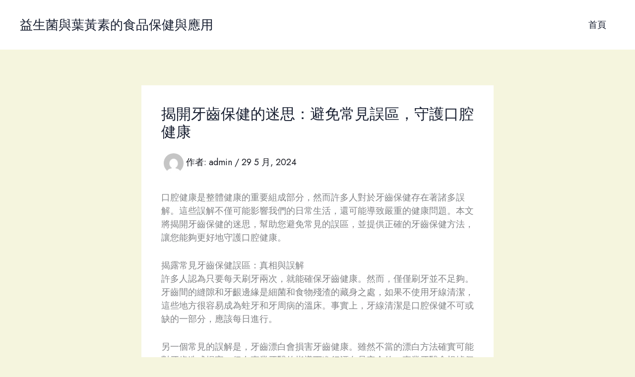

--- FILE ---
content_type: text/css
request_url: https://traditionaltastesofasia.com/wp-content/uploads/uag-plugin/assets/4000/uag-css-4094.css?ver=1765491376
body_size: 1880
content:
.uag-blocks-common-selector{z-index:var(--z-index-desktop) !important}@media (max-width: 976px){.uag-blocks-common-selector{z-index:var(--z-index-tablet) !important}}@media (max-width: 767px){.uag-blocks-common-selector{z-index:var(--z-index-mobile) !important}}
.wp-block-uagb-advanced-heading h1,.wp-block-uagb-advanced-heading h2,.wp-block-uagb-advanced-heading h3,.wp-block-uagb-advanced-heading h4,.wp-block-uagb-advanced-heading h5,.wp-block-uagb-advanced-heading h6,.wp-block-uagb-advanced-heading p,.wp-block-uagb-advanced-heading div{word-break:break-word}.wp-block-uagb-advanced-heading .uagb-heading-text{margin:0}.wp-block-uagb-advanced-heading .uagb-desc-text{margin:0}.wp-block-uagb-advanced-heading .uagb-separator{font-size:0;border-top-style:solid;display:inline-block;margin:0 0 10px 0}.wp-block-uagb-advanced-heading .uagb-highlight{color:#f78a0c;border:0;transition:all 0.3s ease}.uag-highlight-toolbar{border-left:0;border-top:0;border-bottom:0;border-radius:0;border-right-color:#1e1e1e}.uag-highlight-toolbar .components-button{border-radius:0;outline:none}.uag-highlight-toolbar .components-button.is-primary{color:#fff}
.wp-block-uagb-advanced-heading.uagb-block-c1886f45.wp-block-uagb-advanced-heading .uagb-heading-text{color: var(--ast-global-color-2);}.wp-block-uagb-advanced-heading.uagb-block-c1886f45.wp-block-uagb-advanced-heading .uagb-desc-text{color: var(--ast-global-color-5);margin-bottom: 10px;}.wp-block-uagb-advanced-heading.uagb-block-c1886f45.wp-block-uagb-advanced-heading .uagb-highlight{font-style: normal;font-weight: Default;background: #007cba;color: #fff;-webkit-text-fill-color: #fff;}.wp-block-uagb-advanced-heading.uagb-block-c1886f45.wp-block-uagb-advanced-heading .uagb-highlight::-moz-selection{color: #fff;background: #007cba;-webkit-text-fill-color: #fff;}.wp-block-uagb-advanced-heading.uagb-block-c1886f45.wp-block-uagb-advanced-heading .uagb-highlight::selection{color: #fff;background: #007cba;-webkit-text-fill-color: #fff;}@media only screen and (max-width: 976px) {.wp-block-uagb-advanced-heading.uagb-block-c1886f45.wp-block-uagb-advanced-heading {text-align: left;}.wp-block-uagb-advanced-heading.uagb-block-c1886f45.wp-block-uagb-advanced-heading .uagb-desc-text{margin-bottom: 0px;}}@media only screen and (max-width: 767px) {.wp-block-uagb-advanced-heading.uagb-block-c1886f45.wp-block-uagb-advanced-heading {text-align: center;}.wp-block-uagb-advanced-heading.uagb-block-c1886f45.wp-block-uagb-advanced-heading .uagb-desc-text{margin-bottom: 0px;}}.wp-block-uagb-advanced-heading.uagb-block-eda0e281.wp-block-uagb-advanced-heading .uagb-heading-text{color: var(--ast-global-color-2);}.wp-block-uagb-advanced-heading.uagb-block-eda0e281.wp-block-uagb-advanced-heading {margin-bottom: 20px;}.wp-block-uagb-advanced-heading.uagb-block-eda0e281.wp-block-uagb-advanced-heading .uagb-desc-text{margin-bottom: 15px;}.wp-block-uagb-advanced-heading.uagb-block-eda0e281.wp-block-uagb-advanced-heading .uagb-highlight{font-style: normal;font-weight: Default;background: #007cba;color: #fff;-webkit-text-fill-color: #fff;}.wp-block-uagb-advanced-heading.uagb-block-eda0e281.wp-block-uagb-advanced-heading .uagb-highlight::-moz-selection{color: #fff;background: #007cba;-webkit-text-fill-color: #fff;}.wp-block-uagb-advanced-heading.uagb-block-eda0e281.wp-block-uagb-advanced-heading .uagb-highlight::selection{color: #fff;background: #007cba;-webkit-text-fill-color: #fff;}.wp-block-uagb-advanced-heading.uagb-block-eda0e281 .uagb-heading-text{font-weight: 600;font-size: 20px;}@media only screen and (max-width: 976px) {.wp-block-uagb-advanced-heading.uagb-block-eda0e281.wp-block-uagb-advanced-heading {text-align: left;}}@media only screen and (max-width: 767px) {.wp-block-uagb-advanced-heading.uagb-block-eda0e281.wp-block-uagb-advanced-heading {text-align: center;margin-bottom: 15px;}}.wp-block-uagb-advanced-heading.uagb-block-5fe8d72f.wp-block-uagb-advanced-heading .uagb-heading-text{color: var(--ast-global-color-2);}.wp-block-uagb-advanced-heading.uagb-block-5fe8d72f.wp-block-uagb-advanced-heading a{color: var(--ast-global-color-5);}.wp-block-uagb-advanced-heading.uagb-block-5fe8d72f.wp-block-uagb-advanced-heading a:hover{color: var(--ast-global-color-0);}.wp-block-uagb-advanced-heading.uagb-block-5fe8d72f.wp-block-uagb-advanced-heading .uagb-desc-text{color: var(--ast-global-color-3);margin-bottom: 0px;}.wp-block-uagb-advanced-heading.uagb-block-5fe8d72f.wp-block-uagb-advanced-heading .uagb-highlight{font-style: normal;font-weight: Default;background: #007cba;color: #fff;-webkit-text-fill-color: #fff;}.wp-block-uagb-advanced-heading.uagb-block-5fe8d72f.wp-block-uagb-advanced-heading .uagb-highlight::-moz-selection{color: #fff;background: #007cba;-webkit-text-fill-color: #fff;}.wp-block-uagb-advanced-heading.uagb-block-5fe8d72f.wp-block-uagb-advanced-heading .uagb-highlight::selection{color: #fff;background: #007cba;-webkit-text-fill-color: #fff;}.wp-block-uagb-advanced-heading.uagb-block-5fe8d72f .uagb-heading-text{font-weight: 600;font-size: 20px;margin-bottom: 20px;}@media only screen and (max-width: 976px) {.wp-block-uagb-advanced-heading.uagb-block-5fe8d72f.wp-block-uagb-advanced-heading {text-align: left;}.wp-block-uagb-advanced-heading.uagb-block-5fe8d72f.wp-block-uagb-advanced-heading .uagb-desc-text{margin-bottom: 0px;}}@media only screen and (max-width: 767px) {.wp-block-uagb-advanced-heading.uagb-block-5fe8d72f.wp-block-uagb-advanced-heading {text-align: center;}.wp-block-uagb-advanced-heading.uagb-block-5fe8d72f.wp-block-uagb-advanced-heading .uagb-desc-text{margin-bottom: 0px;}.wp-block-uagb-advanced-heading.uagb-block-5fe8d72f .uagb-heading-text{margin-bottom: 15px;}}.wp-block-uagb-advanced-heading.uagb-block-d77a1c52.wp-block-uagb-advanced-heading .uagb-heading-text{color: var(--ast-global-color-2);}.wp-block-uagb-advanced-heading.uagb-block-d77a1c52.wp-block-uagb-advanced-heading {margin-bottom: 20px;}.wp-block-uagb-advanced-heading.uagb-block-d77a1c52.wp-block-uagb-advanced-heading a{color: var(--ast-global-color-5);}.wp-block-uagb-advanced-heading.uagb-block-d77a1c52.wp-block-uagb-advanced-heading a:hover{color: var(--ast-global-color-0);}.wp-block-uagb-advanced-heading.uagb-block-d77a1c52.wp-block-uagb-advanced-heading .uagb-desc-text{margin-bottom: 15px;}.wp-block-uagb-advanced-heading.uagb-block-d77a1c52.wp-block-uagb-advanced-heading .uagb-highlight{font-style: normal;font-weight: Default;background: #007cba;color: #fff;-webkit-text-fill-color: #fff;}.wp-block-uagb-advanced-heading.uagb-block-d77a1c52.wp-block-uagb-advanced-heading .uagb-highlight::-moz-selection{color: #fff;background: #007cba;-webkit-text-fill-color: #fff;}.wp-block-uagb-advanced-heading.uagb-block-d77a1c52.wp-block-uagb-advanced-heading .uagb-highlight::selection{color: #fff;background: #007cba;-webkit-text-fill-color: #fff;}.wp-block-uagb-advanced-heading.uagb-block-d77a1c52 .uagb-heading-text{font-weight: 600;font-size: 20px;}@media only screen and (max-width: 976px) {.wp-block-uagb-advanced-heading.uagb-block-d77a1c52.wp-block-uagb-advanced-heading {text-align: left;}}@media only screen and (max-width: 767px) {.wp-block-uagb-advanced-heading.uagb-block-d77a1c52.wp-block-uagb-advanced-heading {text-align: center;margin-bottom: 15px;}}.wp-block-uagb-image{display:flex}.wp-block-uagb-image__figure{position:relative;display:flex;flex-direction:column;max-width:100%;height:auto;margin:0}.wp-block-uagb-image__figure img{height:auto;display:flex;max-width:100%;transition:box-shadow 0.2s ease}.wp-block-uagb-image__figure>a{display:inline-block}.wp-block-uagb-image__figure figcaption{text-align:center;margin-top:0.5em;margin-bottom:1em}.wp-block-uagb-image .components-placeholder.block-editor-media-placeholder .components-placeholder__instructions{align-self:center}.wp-block-uagb-image--align-left{text-align:left}.wp-block-uagb-image--align-right{text-align:right}.wp-block-uagb-image--align-center{text-align:center}.wp-block-uagb-image--align-full .wp-block-uagb-image__figure{margin-left:calc(50% - 50vw);margin-right:calc(50% - 50vw);max-width:100vw;width:100vw;height:auto}.wp-block-uagb-image--align-full .wp-block-uagb-image__figure img{height:auto;width:100% !important}.wp-block-uagb-image--align-wide .wp-block-uagb-image__figure img{height:auto;width:100%}.wp-block-uagb-image--layout-overlay__color-wrapper{position:absolute;left:0;top:0;right:0;bottom:0;opacity:0.2;background:rgba(0,0,0,0.5);transition:opacity 0.35s ease-in-out}.wp-block-uagb-image--layout-overlay-link{position:absolute;left:0;right:0;bottom:0;top:0}.wp-block-uagb-image--layout-overlay .wp-block-uagb-image__figure:hover .wp-block-uagb-image--layout-overlay__color-wrapper{opacity:1}.wp-block-uagb-image--layout-overlay__inner{position:absolute;left:15px;right:15px;bottom:15px;top:15px;display:flex;align-items:center;justify-content:center;flex-direction:column;border-color:#fff;transition:0.35s ease-in-out}.wp-block-uagb-image--layout-overlay__inner.top-left,.wp-block-uagb-image--layout-overlay__inner.top-center,.wp-block-uagb-image--layout-overlay__inner.top-right{justify-content:flex-start}.wp-block-uagb-image--layout-overlay__inner.bottom-left,.wp-block-uagb-image--layout-overlay__inner.bottom-center,.wp-block-uagb-image--layout-overlay__inner.bottom-right{justify-content:flex-end}.wp-block-uagb-image--layout-overlay__inner.top-left,.wp-block-uagb-image--layout-overlay__inner.center-left,.wp-block-uagb-image--layout-overlay__inner.bottom-left{align-items:flex-start}.wp-block-uagb-image--layout-overlay__inner.top-right,.wp-block-uagb-image--layout-overlay__inner.center-right,.wp-block-uagb-image--layout-overlay__inner.bottom-right{align-items:flex-end}.wp-block-uagb-image--layout-overlay__inner .uagb-image-heading{color:#fff;transition:transform 0.35s, opacity 0.35s ease-in-out;transform:translate3d(0, 24px, 0);margin:0;line-height:1em}.wp-block-uagb-image--layout-overlay__inner .uagb-image-separator{width:30%;border-top-width:2px;border-top-color:#fff;border-top-style:solid;margin-bottom:10px;opacity:0;transition:transform 0.4s, opacity 0.4s ease-in-out;transform:translate3d(0, 30px, 0)}.wp-block-uagb-image--layout-overlay__inner .uagb-image-caption{opacity:0;overflow:visible;color:#fff;transition:transform 0.45s, opacity 0.45s ease-in-out;transform:translate3d(0, 35px, 0)}.wp-block-uagb-image--layout-overlay__inner:hover .uagb-image-heading,.wp-block-uagb-image--layout-overlay__inner:hover .uagb-image-separator,.wp-block-uagb-image--layout-overlay__inner:hover .uagb-image-caption{opacity:1;transform:translate3d(0, 0, 0)}.wp-block-uagb-image--effect-zoomin .wp-block-uagb-image__figure img,.wp-block-uagb-image--effect-zoomin .wp-block-uagb-image__figure .wp-block-uagb-image--layout-overlay__color-wrapper{transform:scale(1);transition:transform 0.35s ease-in-out}.wp-block-uagb-image--effect-zoomin .wp-block-uagb-image__figure:hover img,.wp-block-uagb-image--effect-zoomin .wp-block-uagb-image__figure:hover .wp-block-uagb-image--layout-overlay__color-wrapper{transform:scale(1.05)}.wp-block-uagb-image--effect-slide .wp-block-uagb-image__figure img,.wp-block-uagb-image--effect-slide .wp-block-uagb-image__figure .wp-block-uagb-image--layout-overlay__color-wrapper{width:calc(100% + 40px) !important;max-width:none !important;transform:translate3d(-40px, 0, 0);transition:transform 0.35s ease-in-out}.wp-block-uagb-image--effect-slide .wp-block-uagb-image__figure:hover img,.wp-block-uagb-image--effect-slide .wp-block-uagb-image__figure:hover .wp-block-uagb-image--layout-overlay__color-wrapper{transform:translate3d(0, 0, 0)}.wp-block-uagb-image--effect-grayscale img{filter:grayscale(0%);transition:0.35s ease-in-out}.wp-block-uagb-image--effect-grayscale:hover img{filter:grayscale(100%)}.wp-block-uagb-image--effect-blur img{filter:blur(0);transition:0.35s ease-in-out}.wp-block-uagb-image--effect-blur:hover img{filter:blur(3px)}
.uagb-block-c7433a63.wp-block-uagb-image{margin-top: 0px;margin-right: 0px;margin-bottom: 30px;margin-left: 0px;text-align: left;justify-content: flex-start;align-self: flex-start;}.uagb-block-c7433a63 .wp-block-uagb-image__figure{align-items: flex-start;}.uagb-block-c7433a63.wp-block-uagb-image--layout-default figure img{box-shadow: 0px 0px 0 #00000070;}.uagb-block-c7433a63.wp-block-uagb-image .wp-block-uagb-image__figure figcaption{font-style: normal;align-self: center;}.uagb-block-c7433a63.wp-block-uagb-image--layout-overlay figure img{box-shadow: 0px 0px 0 #00000070;}.uagb-block-c7433a63.wp-block-uagb-image--layout-overlay .wp-block-uagb-image--layout-overlay__color-wrapper{opacity: 0.2;}.uagb-block-c7433a63.wp-block-uagb-image--layout-overlay .wp-block-uagb-image--layout-overlay__inner{left: 15px;right: 15px;top: 15px;bottom: 15px;}.uagb-block-c7433a63.wp-block-uagb-image--layout-overlay .wp-block-uagb-image--layout-overlay__inner .uagb-image-heading{font-style: normal;color: #fff;opacity: 1;}.uagb-block-c7433a63.wp-block-uagb-image--layout-overlay .wp-block-uagb-image--layout-overlay__inner .uagb-image-heading a{color: #fff;}.uagb-block-c7433a63.wp-block-uagb-image--layout-overlay .wp-block-uagb-image--layout-overlay__inner .uagb-image-caption{opacity: 0;}.uagb-block-c7433a63.wp-block-uagb-image--layout-overlay .wp-block-uagb-image__figure:hover .wp-block-uagb-image--layout-overlay__color-wrapper{opacity: 1;}.uagb-block-c7433a63.wp-block-uagb-image .wp-block-uagb-image--layout-overlay__inner .uagb-image-separator{width: 30%;border-top-width: 2px;border-top-color: #fff;opacity: 0;}.uagb-block-c7433a63.wp-block-uagb-image .wp-block-uagb-image__figure img{object-fit: cover;width: 149px;height: 34px;}.uagb-block-c7433a63.wp-block-uagb-image .wp-block-uagb-image__figure:hover .wp-block-uagb-image--layout-overlay__inner .uagb-image-caption{opacity: 1;}.uagb-block-c7433a63.wp-block-uagb-image .wp-block-uagb-image__figure:hover .wp-block-uagb-image--layout-overlay__inner .uagb-image-separator{opacity: 1;}.uagb-block-c7433a63.wp-block-uagb-image--layout-default figure:hover img{box-shadow: 0px 0px 0 #00000070;}.uagb-block-c7433a63.wp-block-uagb-image--layout-overlay figure:hover img{box-shadow: 0px 0px 0 #00000070;}@media only screen and (max-width: 976px) {.uagb-block-c7433a63.wp-block-uagb-image .wp-block-uagb-image__figure img{width: 149px;height: auto;}}@media only screen and (max-width: 767px) {.uagb-block-c7433a63.wp-block-uagb-image .wp-block-uagb-image__figure img{width: 149px;height: auto;}.uagb-block-c7433a63.wp-block-uagb-image{margin-top: 0px;margin-right: 0px;margin-bottom: 24px;margin-left: 0px;}}.wp-block-uagb-advanced-heading.uagb-block-5877f8b8.wp-block-uagb-advanced-heading {padding-top: 0px;padding-right: 0px;padding-bottom: 0px;padding-left: 0px;}.wp-block-uagb-advanced-heading.uagb-block-5877f8b8.wp-block-uagb-advanced-heading .uagb-desc-text{margin-bottom: 15px;}.wp-block-uagb-advanced-heading.uagb-block-5877f8b8.wp-block-uagb-advanced-heading .uagb-highlight{font-style: normal;font-weight: Default;background: #007cba;color: #fff;-webkit-text-fill-color: #fff;}.wp-block-uagb-advanced-heading.uagb-block-5877f8b8.wp-block-uagb-advanced-heading .uagb-highlight::-moz-selection{color: #fff;background: #007cba;-webkit-text-fill-color: #fff;}.wp-block-uagb-advanced-heading.uagb-block-5877f8b8.wp-block-uagb-advanced-heading .uagb-highlight::selection{color: #fff;background: #007cba;-webkit-text-fill-color: #fff;}.wp-block-uagb-advanced-heading.uagb-block-5877f8b8 .uagb-heading-text{text-transform: uppercase;font-size: 18px;margin-bottom: 15px;}.wp-block-uagb-advanced-heading.uagb-block-5877f8b8 .uagb-desc-text{font-size: 16px;}.wp-block-uagb-advanced-heading.uagb-block-dd946aeb.wp-block-uagb-advanced-heading .uagb-heading-text{color: var(--ast-global-color-2);}.wp-block-uagb-advanced-heading.uagb-block-dd946aeb.wp-block-uagb-advanced-heading {padding-top: 0px;padding-right: 0px;padding-bottom: 0px;padding-left: 0px;}.wp-block-uagb-advanced-heading.uagb-block-dd946aeb.wp-block-uagb-advanced-heading a{color: var(--ast-global-color-2);}.wp-block-uagb-advanced-heading.uagb-block-dd946aeb.wp-block-uagb-advanced-heading a:hover{color: var(--ast-global-color-0);}.wp-block-uagb-advanced-heading.uagb-block-dd946aeb.wp-block-uagb-advanced-heading .uagb-desc-text{margin-bottom: 15px;}.wp-block-uagb-advanced-heading.uagb-block-dd946aeb.wp-block-uagb-advanced-heading .uagb-highlight{font-style: normal;font-weight: Default;background: #007cba;color: #fff;-webkit-text-fill-color: #fff;}.wp-block-uagb-advanced-heading.uagb-block-dd946aeb.wp-block-uagb-advanced-heading .uagb-highlight::-moz-selection{color: #fff;background: #007cba;-webkit-text-fill-color: #fff;}.wp-block-uagb-advanced-heading.uagb-block-dd946aeb.wp-block-uagb-advanced-heading .uagb-highlight::selection{color: #fff;background: #007cba;-webkit-text-fill-color: #fff;}.wp-block-uagb-advanced-heading.uagb-block-dd946aeb .uagb-heading-text{text-transform: uppercase;font-weight: 500;font-size: 18px;margin-bottom: 15px;}.wp-block-uagb-advanced-heading.uagb-block-dd946aeb .uagb-desc-text{font-size: 16px;}@media only screen and (max-width: 976px) {.wp-block-uagb-advanced-heading.uagb-block-dd946aeb.wp-block-uagb-advanced-heading {padding-top: 0px;padding-right: 0px;padding-bottom: 0px;padding-left: 0px;}}@media only screen and (max-width: 767px) {.wp-block-uagb-advanced-heading.uagb-block-dd946aeb.wp-block-uagb-advanced-heading {padding-top: 0px;padding-right: 0px;padding-bottom: 0px;padding-left: 0px;margin-top: 0%;margin-right: 0%;margin-bottom: 0%;margin-left: 0%;}}.wp-block-uagb-advanced-heading.uagb-block-6734a074.wp-block-uagb-advanced-heading .uagb-desc-text{margin-bottom: 15px;}.wp-block-uagb-advanced-heading.uagb-block-6734a074.wp-block-uagb-advanced-heading .uagb-highlight{font-style: normal;font-weight: Default;background: #007cba;color: #fff;-webkit-text-fill-color: #fff;}.wp-block-uagb-advanced-heading.uagb-block-6734a074.wp-block-uagb-advanced-heading .uagb-highlight::-moz-selection{color: #fff;background: #007cba;-webkit-text-fill-color: #fff;}.wp-block-uagb-advanced-heading.uagb-block-6734a074.wp-block-uagb-advanced-heading .uagb-highlight::selection{color: #fff;background: #007cba;-webkit-text-fill-color: #fff;}.wp-block-uagb-advanced-heading.uagb-block-6734a074 .uagb-heading-text{text-transform: uppercase;font-size: 18px;margin-bottom: 15px;}.wp-block-uagb-advanced-heading.uagb-block-6734a074 .uagb-desc-text{font-size: 16px;}